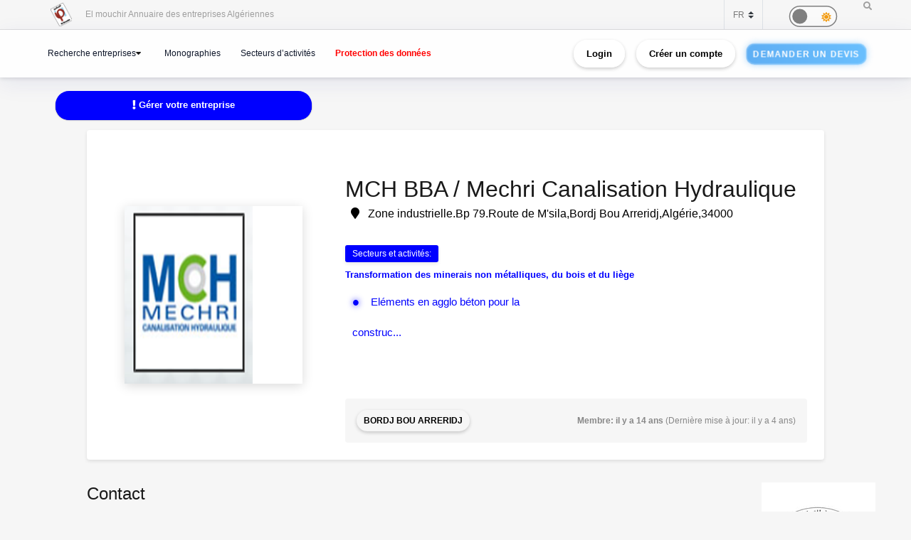

--- FILE ---
content_type: text/html; charset=UTF-8
request_url: https://elmouchir.caci.dz/entreprise/4154/mch-bba-mechri-canalisation-hydraulique
body_size: 20269
content:
<!DOCTYPE html> <html lang="entreprise"> <head>
<link rel="dns-prefetch" href="//elmouchir.caci.dz">
<link rel="dns-prefetch" href="//www.googletagmanager.com">
<link rel="dns-prefetch" href="//www.mch-dz.com">
<link rel="dns-prefetch" href="//{s}.tile.osm.org">
<link rel="dns-prefetch" href="//www.google.com">
<link rel="dns-prefetch" href="//twitter.com">
<link rel="dns-prefetch" href="//www.facebook.com">
<link rel="dns-prefetch" href="//www.reddit.com">
<link rel="dns-prefetch" href="//www.linkedin.com">
<link rel="dns-prefetch" href="//wa.me">
<link rel="dns-prefetch" href="//telegram.me">
<link rel="dns-prefetch" href="//www.w3.org">
<link rel="dns-prefetch" href="//eu.ui-avatars.com"> <meta charset="UTF-8"> <meta name="viewport" content="width=device-width, initial-scale=1, shrink-to-fit=no"> <div id="myOverlay" class="overlay" style=" display: none;"> <span class="closebtn" onclick="closeSearch()" title="Close Overlay">×</span> <div class="overlay-content"> <form action="https://elmouchir.caci.dz/toutesentreprises" method="GET"> <input type="text" placeholder="Chercher ..."  id="entreprise_search" name="entreprise_search"> <button type="submit"><i class="fa fa-search"></i></button> </form> </div> </div> <meta name="author" content="Annuaire des Entreprises Algériennes El Mouchir Chambre Algérienne de Commerce et d'Industrie"> <meta name="csrf-token" content="uhvMf9NROSqaWmkBSCdTpf0sYS3opJlytysCVztE"> <title>MCH BBA / Mechri Canalisation Hydraulique Zone industrielle.Bp 79.Route de M'sila,Bordj Bou Arreridj,Algérie,34000 - Annuaire des Entreprises Algériennes El Mouchir</title> <meta name="description" content="MCH BBA / Mechri Canalisation Hydraulique"> <meta name="keywords" content="Eléments en agglo béton pour la construction"> <meta entreprise="article:published_time" content="2023-11-26T09:52:20+01:00"> <meta entreprise="article:section" content="Bordj Bou Arreridj"> <meta name="description" content="Elmouchir : trouvez plus que des coordonnées avec l&#39;annuaire des professionnels"> <link href="https://elmouchir.caci.dz/css/all2.css" rel="stylesheet"> <link rel="shortcut icon" href="https://elmouchir.caci.dz/assets/media/logos/favicon.ico" /> <style> .loader{background:rgba(0,0,0,.8);width:100%;height:100%;top:0;left:0;position:fixed;display:block;z-index:99}.loader img{position:absolute;top:40%;left:45%;z-index:100}.hide{display:none}.select2-container--default .select2-selection--single .select2-selection__rendered{position:relative;line-height:1.5}.select2-container .select2-selection--single{padding:.3625rem 1.5rem .3625rem .75rem}.select2-container--default .select2-selection--single .select2-selection__arrow b{top:90%!important}.select2-container--default .select2-selection--multiple .select2-selection__rendered{padding:.37rem 1rem;line-height:1.5;box-sizing:border-box;list-style:none;margin:0;padding:0 5px;width:100%}.select2-container .select2-selection--multiple,.select2-container .select2-selection--single{height:auto!important;cursor:pointer;margin-top:.5rem!important}#myBtn{background-color:#000;border:0;border-radius:50%;color:#fff;cursor:pointer;font-size:16px;line-height:48px;width:48px;float:right;margin-right:20px}.star{font-size:25px;color:gold}
   body,body *{--main-color:#0194fe;--second-color:#0194fe;--third-color:#0194fe;--main-background:#f7f7f7;--second-background:#fff;--main-font-color:#232323;--second-font-color:#555;--third-font-color:#888;--another-color-1:#0194fe;--another-color-2:#0194fe;--border-color:#f1f1f1;--scrollbar-color:#ddd}
   .scrollbar2::-webkit-scrollbar{background-color:#fff;width:16px}.scrollbar2::-webkit-scrollbar-track{background-color:#fff}.scrollbar2::-webkit-scrollbar-track:hover{background-color:#f4f4f4}.scrollbar2::-webkit-scrollbar-thumb{background-color:#babac0;border-radius:16px;border:5px solid #fff}.scrollbar2::-webkit-scrollbar-thumb:hover{background-color:#a0a0a5;border:4px solid #f4f4f4}.scrollbar2::-webkit-scrollbar-button{display:none}.scrollbar2{min-width:150px;overflow-y:scroll}.scrollba3{overflow:hidden}.scrollbar3{overflow-y:scroll}.scrollbar3::-webkit-scrollbar{width:7.5px}.scrollbar3::-webkit-scrollbar-track{background:#fff}.scrollbar3::-webkit-scrollbar-thumb{background:#7f7f7f;border-right:1px solid #fff}.back-to-top{position:fixed;bottom:25px;right:25px;display:none}
   
   dd,dd p,dd p span{-webkit-user-select:text;-khtml-user-select:text;-moz-user-select:text;-o-user-select:text;user-select:text}
   input{-webkit-user-select:text;-khtml-user-select:text;-moz-user-select:text;-o-user-select:text;user-select:text}
   textarea{-webkit-user-select:text;-khtml-user-select:text;-moz-user-select:text;-o-user-select:text;user-select:text}
   .navbar-login{min-width:305px;padding:10px 10px 0}.navbar-login-session{padding:0 10px}.icon-size{font-size:77px}.select2-disabled .select2-result-label{cursor:default!important}.dark .jsFind{color:#fff!important}.dark .checkbox{opacity:0}.dark .fa-moon{color:#f1c40f}.dark .fa-sun{color:#f39c12}.dark .label{background-color:#fafafa;border-radius:50px;border:1px solid gray;cursor:pointer;display:flex;align-items:center;justify-content:space-between;padding:5px;position:relative;height:20px;width:45px;transform:scale(1.5)}.dark .label .round{background-color:gray;border-radius:50%;position:absolute;top:2px;left:2px;height:14px;width:14px;transform:translatex(0);transition:transform .2s linear}.dark .checkbox:checked+.label .round{transform:translateX(24px)}.dark .mode-headline{margin-top:1rem;padding:.5rem;font-size:2rem}.dark .mode-text{font-family:"Lateef",cursive;font-size:1.6rem}.dark label:not(.custom-control-label){font-size:.575rem;font-weight:600}.navbar-dark:not(.kt-wizard-v1__form){color:#fff!important}.navbar-dark .ts-hero-slider-control .owl-prev,.ts-hero-slider-control .owl-next{color:#000}.navbar-dark,.navbar-dark .list-group-item{background-color:#000}.navbar-dark #ts-footer{background-color:#000;color:#fff!important}.navbar-dark .card-header,.navbar-dark .ts-box{background-color:#000!important}.navbar-dark #ts-footer a,.navbar-dark #ts-footer address,.navbar-dark #ts-footer p,.navbar-dark .nav-tabs .nav-link.active,.navbar-dark a,.navbar-dark dd{color:#fff}.navbar-dark .btn-light,.navbar-dark .ts-description-lists,.navbar-dark .ts-description-lists dd{color:#000!important}.navbar-dark .ts-text-color-light{color:#fff!important}.navbar-dark .owl-carousel .owl-dots .owl-dot span{background-color:#fff}.navbar-dark .kt-wizard-v1__form label,.navbar-dark .kt-wizard-v2__content label,.navbar-dark .ts-feature,.navbar-dark .ts-feature h4{color:#000!important}.navbar-dark .btn-outline-primary{color:#fff!important;background-color:#000!important}.navbar-dark .leaflet-bar a{background-color:#343a40;color:#fff}.navbar-dark .navigation .custom-select{color:rgba(14,12,12,.5)}.navbar-dark .custom-checkbox .custom-control-label{color:#fff}.navbar-dark #agencies-list p,.navbar-dark .ts-feature p,.navbar-dark .ts-text-color-light{color:rgba(0,0,0,.5)!important}
   .navbar-dark #agencies-list .btn-link{font-weight:400;color:#5867dd;text-decoration:none}.navbar-dark .kt-wizard-v1__form a,.navbar-dark .kt-wizard-v1__form h4{color:#191919}.navbar-dark .select2-container{color:#000!important}.navbar-dark #activite_selectionne,.navbar-dark .custom-control-label,.navbar-dark .kt-wizard-v1__form .select2-results__option,.navbar-dark .kt-wizard-v1__review,.navbar-dark .kt-wizard-v1__review p{color:#212529!important}.navbar-dark .sac-popup.sac-popup-visible{background-color:#000!important}.navbar-dark .custom-control-label a{color:#5867dd!important}.navbar-dark [class*=border-]{border-color:#ebedf2!important}.navbar-dark .alert h5,.navbar-dark .alert i,.navbar-dark .alert-danger h5,.navbar-dark .alert-danger i{color:#fafafa}.navbar-dark #agencies .btn,.navbar-dark .kt-wizard-v1__review .kt-wizard-v1__review-title,.navbar-dark .margB20,.navbar-dark .ts-bg-light a{color:#212529!important}.navbar-dark p{color:#fafafa!important}.navbar-dark #name_profil,.navbar-dark #name_profil h6{color:#fff!important}
   .navbar-dark .div_black{background-color:#000;color:#fff!important}.navbar-dark img{filter:brightness(.8) contrast(1.2)!important}.navbar-dark svg.icon path{fill:#efefef!important}.navbar-dark #language option,.navbar-dark .card,.navbar-dark .custom-select option{background-color:#212529!important;color:#efefef!important}.navbar-dark .ts-bg-light{background-color:#f6f6f6!important;color:#212529!important}.navbar-dark .ts-company-contact,.navbar-dark .ts-person{color:#212529!important}
   .navbar-dark .ts-person dd,.navbar-dark .ts-person dd a,.navbar-dark .ts-person dl{color:#f6f6f6!important}.navbar-dark #description,.navbar-dark .ts-item__info{color:#efefef!important}.navbar-dark .modal-body p,.navbar-dark .ts-item__info2{color:#212529!important}.navbar-dark .img-fluid{background-color:#dbdbdb!important}.navbar-dark .ts-description-lists a{color:#000!important}.navbar-dark .ts-description-lists a:hover{color:#0056b3!important;text-decoration:underline!important}.navbar-dark .kt-sc__bottom .nav-item a,.navbar-dark .ts-quick-info h6{color:#6c757d!important}.navbar-dark .modal-header{background-color:#efefef!important;color:#212529!important}.navbar-dark .modal-footer,.navbar-dark a.ts-zoom.popup-image{color:#212529!important}.navbar-dark .kt-widget24__change,.navbar-dark .kt-widget24__number,.navbar-dark .kt-widget24__title,.navbar-dark .kt-widget__subhead a,.navbar-dark .kt-widget__title,.navbar-dark .kt-widget__username,.navbar-dark .kt-widget__value{color:#efefef!important}.navbar-dark .kt-container{background-color:#212529!important;color:#efefef!important}.kt-wizard-v1 .kt-wizard-v1__nav .kt-wizard-v1__nav-items .kt-wizard-v1__nav-item[data-ktwizard-state=current] .kt-wizard-v1__nav-body .kt-wizard-v1__nav-icon,.kt-wizard-v1 .kt-wizard-v1__nav .kt-wizard-v1__nav-items .kt-wizard-v1__nav-item[data-ktwizard-state=current] .kt-wizard-v1__nav-body .kt-wizard-v1__nav-label,.navbar-dark .kt-subheader__title,.navbar-dark .kt-wizard-v1 .kt-wizard-v1__nav .kt-wizard-v1__nav-items .kt-wizard-v1__nav-item[data-ktwizard-state=done] .kt-wizard-v1__nav-body .kt-wizard-v1__nav-icon,.navbar-dark .kt-wizard-v1 .kt-wizard-v1__nav .kt-wizard-v1__nav-items .kt-wizard-v1__nav-item[data-ktwizard-state=done] .kt-wizard-v1__nav-body .kt-wizard-v1__nav-label{color:#efefef!important}.navbar-dark .alert-danger{color:#fafafa;background-color:#212529;border-color:#f8f9fa}.navbar-dark .kt-portlet__head-title,.navbar-dark .kt-section__title{color:#fafafa!important}.navbar-dark .kt-widget19__labels{color:#212529!important}.navbar-dark .kt-widget__label,.navbar-dark .kt-widget__section,.navbar-dark td,.navbar-dark th{color:#fafafa!important}.navbar-dark .kt-portlet{background-color:#343a40!important;color:#efefef!important}.unite_filiale span{background-color:#28a745!important}.filiale span{background-color:#dc3545!important}.unite span{background-color:#ffc107!important}.groupe_dG span{background-color:#17a2b8!important}.groupe span{background-color:#007bff!important}.dG span{background-color:#6610f2!important}.navbar-dark #faqHeading1 .card-title,.navbar-dark #faqHeading2 .card-title{background-color:#000!important;color:#fff!important}@media (max-width:768px){.kt-wizard-v1 .kt-wizard-v1__wrapper{padding:0!important}}.hover_drop_down.input-group-btn ul.dropdown-menu{margin-top:0}.hover_drop_down.btn-group ul.dropdown-menu{margin-top:2px}.hover_drop_down:hover ul.dropdown-menu{display:block}@media (max-width:600px){.ts-hero-slider .ts-slide-description,.ts-hero-slider .ts-slide-description h2,.ts-hero-slider .ts-slide-description h3,.ts-hero-slider .ts-slide-description h4{font-weight:200!important;font-size:1rem!important}}
   #ts-footer {
    margin-top: 0rem;
}
.shepherd-text p{
  color: white !important;
}
@media (max-width: 900px){
  #ts-primary-navigation {
        font-size: .760rem !important;
        font-weight: 200 !important;
  }

  .display-1, .lead, .ts-item.ts-item__lg .card-img2 h4 {
    font-size: 0.8rem !important;
    color: white;
    font-weight: 1000 !important;
}
}
.ts-item.ts-item__lg .card-img2 {
    height: 10rem;
}
[data-bg-image] {
    background-position: 100%;
}



.display-1, .lead, .ts-item.ts-item__lg .card-img h4 {
    font-size:1rem;
}
.display-1, .lead, .ts-item.ts-item__lg .card-img2 h4 {
    font-size: 1.2rem;
}
#ts-main section:not(.ts-block) {
    margin-bottom: 1rem;
}

    

 
  </style> <style>  </style> <style>  </style> <style> 
#ts-primary-navigation {
    background: rgba(255, 255, 255, 0.85);
    backdrop-filter: blur(12px) saturate(180%);
    -webkit-backdrop-filter: blur(12px) saturate(180%);
    box-shadow: 0 8px 32px rgba(31, 38, 135, 0.08);
    border-bottom: 1px solid rgba(255, 255, 255, 0.4);
    padding: 12px 0;
    transition: all 0.4s cubic-bezier(0.16, 1, 0.3, 1);
}


.navbar-floating {
    transform: translateY(-100%);
    animation: floatDown 0.6s cubic-bezier(0.16, 1, 0.3, 1) forwards;
}


.navbar-toggler img {
    transition: all 0.4s cubic-bezier(0.16, 1, 0.3, 1);
    filter: drop-shadow(0 4px 6px rgba(0, 0, 0, 0.08));
}

.navbar-toggler:hover img {
    transform: scale(1.02) translateY(-2px);
    filter: drop-shadow(0 8px 12px rgba(0, 0, 0, 0.12));
}


.navbar-nav .nav-link {
    color: #0f172a !important;
    font-weight: 500;
    padding: 8px 16px;
    margin: 0 4px;
    border-radius: 12px;
    transition: all 0.3s cubic-bezier(0.16, 1, 0.3, 1);
    position: relative;
    z-index: 1;
}

.navbar-nav .nav-link::before {
    content: '';
    position: absolute;
    inset: 0;
    border-radius: 12px;
    padding: 2px;
    background: linear-gradient(135deg, #6366f1, #8b5cf6, #d946ef);
    -webkit-mask: linear-gradient(#fff 0 0) content-box, linear-gradient(#fff 0 0);
    mask: linear-gradient(#fff 0 0) content-box, linear-gradient(#fff 0 0);
    -webkit-mask-composite: xor;
    mask-composite: exclude;
    opacity: 0;
    transition: opacity 0.4s ease;
}

.navbar-nav .nav-link:hover::before {
    opacity: 1;
}

.navbar-nav .nav-link:hover {
    color: #000 !important;
    background: rgba(255, 255, 255, 0.9);
    transform: translateY(-1px);
}


.dropdown-menu {
    background: rgba(255, 255, 255, 0.95);
    backdrop-filter: blur(12px) saturate(180%);
    -webkit-backdrop-filter: blur(12px) saturate(180%);
    border: 1px solid rgba(255, 255, 255, 0.4);
    border-radius: 16px;
    box-shadow: 
        0 4px 6px -1px rgba(0, 0, 0, 0.1),
        0 2px 4px -1px rgba(0, 0, 0, 0.06),
        inset 0 0 20px rgba(255, 255, 255, 0.5);
    animation: dropdownFade 0.4s cubic-bezier(0.16, 1, 0.3, 1);
}

.list-group-item {
    background: transparent;
    transition: all 0.3s cubic-bezier(0.16, 1, 0.3, 1);
    border-radius: 10px;
    margin: 4px;
    border: none;
    position: relative;
}

.list-group-item:hover {
    background: linear-gradient(135deg, rgba(255,255,255,0.8), rgba(255,255,255,0.4));
    transform: translateX(4px);
    box-shadow: 0 2px 8px rgba(0, 0, 0, 0.04);
}


.btn-outline-dark {
    background: linear-gradient(135deg, rgba(255,255,255,0.9), rgba(255,255,255,0.8));
    border: 1px solid rgba(0, 0, 0, 0.08);
    border-radius: 12px;
    padding: 8px 20px;
    transition: all 0.4s cubic-bezier(0.16, 1, 0.3, 1);
    font-weight: 500;
    position: relative;
    overflow: hidden;
    color: black !important;
}

.btn-outline-dark::before {
    content: '';
    position: absolute;
    top: 0;
    left: 0;
    width: 100%;
    height: 100%;
   
    opacity: 0;
    transition: opacity 0.4s ease;
    color: white !important;
}

.btn-outline-dark:hover {
    transform: translateY(-2px);
    box-shadow: 0 8px 16px rgba(0, 0, 0, 0.08);
    border-color: transparent;
    color: white !important;
}

.btn-outline-dark:hover::before {
    opacity: 1;
}


.ts-circle {
    border-radius: 50%;
    box-shadow: 0 4px 12px rgba(0, 0, 0, 0.08);
    border: 2px solid rgba(255, 255, 255, 0.9);
    transition: all 0.4s cubic-bezier(0.16, 1, 0.3, 1);
}

.ts-description-lists {
    background: linear-gradient(135deg, rgba(255,255,255,0.9), rgba(255,255,255,0.8));
    border-radius: 14px;
    padding: 6px 12px;
    transition: all 0.3s cubic-bezier(0.16, 1, 0.3, 1);
}

.ts-description-lists:hover {
    transform: translateY(-2px);
    box-shadow: 0 8px 16px rgba(0, 0, 0, 0.08);
    background: linear-gradient(135deg, rgba(255,255,255,0.95), rgba(255,255,255,0.85));
}


@keyframes  dropdownFade {
    from {
        opacity: 0;
        transform: translateY(-8px) scale(0.98);
    }
    to {
        opacity: 1;
        transform: translateY(0) scale(1);
    }
}

@keyframes  floatDown {
    to {
        transform: translateY(0);
    }
}


@media (max-width: 768px) {
    #ts-primary-navigation {
        background: rgba(255, 255, 255, 0.95);
    }
    
    .navbar-collapse {
        background: rgba(255, 255, 255, 0.95);
        backdrop-filter: blur(12px) saturate(180%);
        -webkit-backdrop-filter: blur(12px) saturate(180%);
        border-radius: 16px;
        padding: 16px;
        margin-top: 12px;
        box-shadow: 0 8px 32px rgba(31, 38, 135, 0.08);
    }
}


.dropdown-menu::-webkit-scrollbar {
    width: 6px;
}

.dropdown-menu::-webkit-scrollbar-track {
    background: rgba(255, 255, 255, 0.4);
    border-radius: 8px;
}

.dropdown-menu::-webkit-scrollbar-thumb {
    background: linear-gradient(135deg, #6366f1, #8b5cf6, #d946ef);
    border-radius: 8px;
}

.navbar-dark .navbar-nav .nav-link.active {
    color: #fff !important;
}
.navbar-dark .navbar-nav .nav-link {
    color: #fff !important;
    background: #171717 !important;;
}
.btn-outline-dark {
    color: black !important;
}
.btn-outline-dark:hover {
    color: white !important;

}
.btn-outline-dark::before { 
    color: white !important;
}


.btn {
    display: inline-block;
    padding: 0.5rem 1rem;
    font-size: 0.8rem;
    font-weight: bold;
    text-align: center;
    text-decoration: none;
    border: 2px solid transparent;
    border-radius: 50px; 
    transition: all 0.3s ease-in-out;
    position: relative;
    overflow: hidden;
    cursor: pointer;
    background-color: transparent;
    color: black;
    box-shadow: 0 2px 5px rgba(0, 0, 0, 0.2);
}



.btn:hover {
    color: #28a745 !important;
    background-color: #000 ;
    transform: scale(1.05);
    box-shadow: 0 4px 15px rgba(0, 0, 0, 0.3);

}
.animated-button {
    font-size: 0.8rem;
    padding: 0.5rem 1rem;
    color: #fff !important;
    background: linear-gradient(90deg, #4a90e2, #6bc1ff); 
    background-size: 300% 300%;
    border: 2px solid rgba(255, 255, 255, 0.2);
    border-radius: 12px;
    text-transform: uppercase;
    letter-spacing: 1px;
    position: relative;
    cursor: pointer;
    overflow: hidden;
    transition: all 0.3s ease-in-out;
    animation: glow 2s infinite alternate, pulse 3s infinite ease-in-out, shimmer 4s infinite;
}


@keyframes  glow {
    0% {
        box-shadow: 0 0 5px rgba(74, 144, 226, 0.3); 
    }
    100% {
        box-shadow: 0 0 15px rgba(107, 193, 255, 0.7); 
    }
}

@keyframes  pulse {
    0% {
        transform: scale(1);
    }
    100% {
        transform: scale(1.02);
    }
}

@keyframes  shimmer {
    0% {
        background-position: -100%;
    }
    100% {
        background-position: 200%;
    }
}

.animated-button:hover {
    color: #fff !important;
    transform: scale(1.05) translateY(-2px);
    border-color: rgba(255, 255, 255, 0.8);
    background: linear-gradient(90deg, #4a90e2, #6bc1ff, #4a90e2); 
    background-size: 400% 400%;
    transition: 0.2s ease-out;
    animation: neon-border 1s infinite alternate, hover-glow 0.5s ease-in-out;
}

@keyframes  neon-border {
    0% {
        border-color: rgba(255, 255, 255, 0.4);
    }
    100% {
        border-color: rgba(255, 255, 255, 0.8); 
    }
}

@keyframes  hover-glow {
    0% {
        box-shadow: 0 0 10px rgba(74, 144, 226, 0.5); 
    }
    100% {
        box-shadow: 0 0 15px rgba(107, 193, 255, 0.8); 
    }
}


.animated-button::before {
    content: "";
    position: absolute;
    top: -100%;
    left: -100%;
    width: 200%;
    height: 200%;
    background: radial-gradient(circle, rgba(255, 255, 255, 0.2) 10%, transparent 50%);
    transition: 0.3s;
    opacity: 0;
}

.animated-button:hover::before {
    opacity: 0.8; 
    transform: scale(1.3); 
}

.btn-xs {
    padding: 0.25rem 0.5rem;
    font-size: 0.75rem;
} </style> <style> @media (min-width: 1200px) {
                .container {
                    max-width: 1200px;
                }
            }
 
 #ts-primary-navigation {
  font-size: .775rem;
  font-weight: 400;
} </style> <style> dd{
                    font-size: 13px;
                }

                .modal-title {
                    font-weight: 900
                }

                .modal-content {
                    border-radius: 13px
                }

                .modal-body {
                    color: #3b3b3b
                }

                .img-thumbnail {
                    border-radius: 33px;
                    width: 61px;
                    height: 61px
                }

                .fab2:before {
                    position: relative;
                    top: 13px
                }

                .smd {
                    width: 200px;
                    font-size: small;
                    text-align: center
                }

                .modal-footer {
                    display: block
                }

                .ur {
                    border: none;
                    background-color: #e6e2e2;
                    border-bottom-left-radius: 4px;
                    border-top-left-radius: 4px
                }

                .cpy {
                    border: none;
                    background-color: #e6e2e2;
                    border-bottom-right-radius: 4px;
                    border-top-right-radius: 4px;
                    cursor: pointer
                }

                button.focus,
                button:focus {
                    outline: 0;
                    box-shadow: none !important
                }

                .ur.focus,
                .ur:focus {
                    outline: 0;
                    box-shadow: none !important
                }

                .message {
                    font-size: 11px;
                    color: #ee5535
                }
                .ts-items-carousel .ts-item {
                    margin-left: 4rem;
                    margin-right: 2rem;
                }
                @media (min-width: 760px) {
                .ads .ts-item.ts-item__lg .card-img {
                        height: 600px !important ;
                        width: 160px !important;
                    }

                    .ads .owl-item{
                        height: 600px !important ;
                        width: 160px !important;
                    }
                    .ads .owl-stage-outer .owl-height{
                        height: 600px !important ;
                        width: 160px !important;
                    }
                    .ads .owl-carousel{
                    
                        width: 160px !important;
                    }
                    .ads .ts-item .card-img:before {
                        background: none;
                    }
                }


                    @media (max-width: 760px) {
                    .ads .ts-item.ts-item__lg .card-img {
                            height: 50px !important ;
                        }

                        .ads .owl-item{
                            height: 50x !important ;
                        }
                        .ads .owl-stage-outer .owl-height{
                            height: 50px !important ;
                        }
                        .ads .owl-carousel{
                            height: 60px !important ;
                        
                        }

                        .ads .ts-item .card-img:before {
                            background: none;
                        }

                        .ads  .ts-item .card-img:after {
                            border-style: solid;
                            border-width: 0;
                            border-color: #191919 transparent transparent transparent;
                            bottom: 0;
                            content: "";
                            height: 0;
                            left: 0;
                            position: absolute;
                            width: 0;
                        }
                    }

                    .no-cpy{
                        
                    -webkit-user-select:none !important;
                    -khtml-user-select:none !important;
                    -moz-user-select:-moz-none !important;
                    -o-user-select:none !important;
                    user-select:none !important;
                    }
                    .nonSelectionnable
                    {
                    -moz-user-select: none !important; 
                    -webkit-user-select: none !important; 
                    -ms-user-select: none !important; 
                    user-select: none !important; 
                    }

                    .disabledbutton {
                    
                    } 

                    .disabledbutton{
                position:relative;
            }
            .disabledbutton::before{ 
                content:"";
                width: 100%; height: 100%; position: absolute;
            
                opacity: 0.3; 
                z-index: 1;  top: 0; 
                left: 0;
                background: black
            }
            .disabledbutton::after{ 
                content: "Pour consulter les contacts , vous devez souscrire à un abonnement payant!";
                position: absolute;
                top: 0;
                left: 0; 
                bottom: 0; 
                right: 0;
                z-index: 3; 
                overflow: hidden;
                font-size: 1.9em; 
            
                color: white;  
                text-align: center;
            
                text-shadow: 0px 0px 5px black;
            background: #0a0a0a8c;
                padding: 5px;
                animation-name: blinking;
                animation-duration: 7s;
                animation-iteration-count: infinite;
                animation-direction: alternate;
            }
            @keyframes  blinking {
                0% {opacity: 0;}
                100% {opacity: 1;}
            } 

                    

                    .modal-content {
            position: relative;
            background-color: #fff;
            -webkit-background-clip: padding-box;
            background-clip: padding-box;
            border: 1px solid #999;
            border: 1px solid rgba(0, 0, 0, .2);
            border-radius: 0;
            outline: 0;
            -webkit-box-shadow: 0 3px 9px rgba(0, 0, 0, .5);
            box-shadow: 0 3px 9px rgba(0, 0, 0, .5);
            }







            #myModal--slideLeft.modal.fade.in .modal-dialog {
            transform: scale3d(1, 1, 1) translate3d(0, 0px, 0);
            opacity: 1;
            }





















            #myModal--effect-fullwidth.modal.fade .modal-dialog {
            
                -moz-transform: scale(0.3) ;
            -webkit-transform: scale(0.3) ;
            -o-transform: scale(0.3) ;
            -ms-transform: scale(0.3) ;
            transform: scale(0.3) ;
            opacity: 1;
            
            }
            .modal-dialog.fullwidth--box {
                width: 90%;
                margin: 0 auto;
                left: 5px;
            }

            .modal-content.no--shadow {
                border: 0;
                box-shadow: none !important;
                
            }

            #myModal--effect-fullwidth.modal.fade.in .modal-dialog {
                -moz-transform: scale(1) ;
            -webkit-transform: scale(1) ;
            -o-transform: scale(1) ;
            -ms-transform: scale(1) ;
            transform: scale(1) ;
            opacity: 1;
            
            }

            .ts-description-list__line dd {
                color: black;
            }
            p {
                color: black;
            }
            .ts-title h5 {
                opacity: 1; 
                color: black;
            }

            a {
                color: #0000ff;
            }
            .ts-quick-info .ts-quick-info__item h6 {
                color: black;
            }
            dd, dd p, dd p span {
                color: black;
            }
          


            .navbar-dark > .ts-description-list__line dd {
                color: #fafafa;
            }
            .navbar-dark > p {
                color: #fafafa;
            }
            .navbar-dark > .ts-title h5 {
                color: #fafafa;
            }
            .navbar-dark  > a {
                color: #fafafa;
            }
            .navbar-dark  .ts-quick-info .ts-quick-info__item h6 {
                color: #fafafa;
            }
            .navbar-dark  p{
                color: #fafafa;
            }
            .navbar-dark   dd {
                color: #fafafa;
            }
          
            .navbar-dark  dd p span {
                color: #fafafa;
            }
          
            .navbar-dark    dd p {
                color: #fafafa;
            }
           
          
          
          







.btn3d {
    transition:all .08s linear;
    position:relative;
    outline:medium none;
    -moz-outline-style:none;
    border:0px;
    margin-right:10px;
    margin-top:15px;
}
.btn3d:focus {
    outline:medium none;
    -moz-outline-style:none;
}
.btn3d:active {
    top:9px;
}
.btn-default {
    box-shadow:0 0 0 1px #ebebeb inset, 0 0 0 2px rgba(255,255,255,0.15) inset, 0 8px 0 0 #adadad, 0 8px 0 1px #adadad, 0 8px 8px 1px rgba(0,0,0,0.5);
    background-color:#fff;
}
.btn-primary {
    box-shadow:0 0 0 1px #00f inset, 0 0 0 2px rgba(255,255,255,0.15) inset, 0 8px 0 0 #00f, 0 8px 0 1px #1a1ad5, 0 8px 8px 1px rgba(0,0,0,0.5);
    background-color:#00f;
}
 .btn-success {
    box-shadow:0 0 0 1px #5cb85c inset, 0 0 0 2px rgba(255,255,255,0.15) inset, 0 8px 0 0 #4cae4c, 0 8px 0 1px rgba(0,0,0,0.4), 0 8px 8px 1px rgba(0,0,0,0.5);
    background-color:#5cb85c;
}
 .btn-info {
    box-shadow:0 0 0 1px #5bc0de inset, 0 0 0 2px rgba(255,255,255,0.15) inset, 0 8px 0 0 #46b8da, 0 8px 0 1px #46b8da, 0 8px 8px 1px rgba(0,0,0,0.5);
    background-color:#5bc0de;
}
.btn-warning {
    box-shadow:0 0 0 1px #f0ad4e inset, 0 0 0 2px rgba(255,255,255,0.15) inset, 0 8px 0 0 #eea236, 0 8px 0 1px rgba(0,0,0,0.4), 0 8px 8px 1px rgba(0,0,0,0.5);
    background-color:#f0ad4e;
}
.btn-danger {
    box-shadow:0 0 0 1px #c63702 inset, 0 0 0 2px rgba(255,255,255,0.15) inset, 0 8px 0 0 #C24032, 0 8px 0 1px #C24032, 0 8px 8px 1px rgba(0,0,0,0.5);
    background-color:#c63702;
}


.ts-circle__xxl {

    display: flex;
 
}     

.ts-circle__xxl {
    border-radius: 0%;
}
.btn-primary {
    box-shadow: 0 0 0 1px #00f inset, 0 0 0 0px rgba(255, 255, 255, 0.15) inset, 0 2px 0 0 #00f, 0 2px 0 0px #1a1ad5, 0 2px 2px 0px rgba(0, 0, 0, 0.5);
    background-color: #00f;
    color: white;
}
.navbar-dark  .btn3d {
    color: black !important;  
} </style> <style> .contact-item {
            display: flex;
            align-items: center;
            margin-bottom: 5px;
        }

        .contact-image {
            max-height: 25px;
            border: 1px solid #ddd;
            border-radius: 3px;
            padding: 2px;
        }

        .copy-btn {
            font-size: 10px;
            padding: 2px 6px;
        }

        .contact-item-wrapper {
            position: relative;
            display: inline-block;
            margin-bottom: 5px;
        }

        .contact-image {
            display: inline-block;
            height: 20px;
            vertical-align: middle;
            margin-right: 8px;
            border: none;
            background: transparent;
            max-width: none;
        }

        .btn-copy-slide {
            transition: all 0.3s ease;
            font-size: 12px;
            padding: 4px 8px;
        }

        .btn-copy-slide:hover {
            transform: scale(1.05);
        }

        .btn-copy-slide.copied {
            background-color: #28a745 !important;
            border-color: #28a745 !important;
            color: white !important;
        }

        .btn-copy-slide:disabled {
            opacity: 0.6;
            cursor: not-allowed;
        } </style>  <script async src="https://www.googletagmanager.com/gtag/js?id=G-5NFLEHW6GD"></script> <script> window.dataLayer = window.dataLayer || [];
  function gtag(){dataLayer.push(arguments);}
  gtag('js', new Date());

  gtag('config', 'G-5NFLEHW6GD'); </script> </head>   <meta name="google-site-verification" content="d98fNnz7H_8GD9v_vwV4AcDIcAwQsOFnINfbPiGY1VU" /> <body>  <div class="ts-page-wrapper ts-homepage  " id="page-top">  <header id="ts-header" class="fixed-top">  <nav id="ts-secondary-navigation" class="navbar p-0"> <div class="container justify-content-end justify-content-sm-between">  <div class="navbar-nav d-none d-sm-block">  <span class="mr-4"> <a 
                   href="https://elmouchir.caci.dz"> <img src="https://elmouchir.caci.dz/assets/front/assets/img/logo.png" class="ml-3 mr-3" style="width: 30px;" alt="El mouchir  Annuaire des entreprises Algériennes"> </a> El mouchir  Annuaire des entreprises Algériennes </span> </div>  <div class="navbar-nav flex-row">    <select class="custom-select bg-transparent ts-text-small border-left border-right" id="language" name="language"> <option value="fr" selected>FR</option> <option value="en" >EN</option> <option value="ar" >AR</option> </select> <div class="dark ml-5 mr-5 mt-1" style="font-size: .3rem;"> <input type="checkbox" class="checkbox " style='height: 1px; width:0px;'    id="mode"> <label for="mode" class="label"> <i class="fas fa-moon" title="moon"></i> <i class="fas fa-sun" title="sun"></i> <div class="round"></div> </label> </div> <span id="openBtnSearch" onclick="openSearch()"> <i class="fa fa-search"></i> </span> </div>  </div>  </nav>    <nav id="ts-primary-navigation" class="navbar navbar-expand-md navbar-light"> <div class="container">  <a class="navbar-toggler" href="https://elmouchir.caci.dz" style="border: none"> <img src="https://elmouchir.caci.dz/assets/front/assets/img/logo.png"  style="width: 30px;"  class="ml-2 mr-2" alt="img"> <small style="font-size: 12px"> Annuaire des entreprises Algériennes</small> </a>  <button class="navbar-toggler" type="button" data-toggle="collapse" data-target="#navbarPrimary" aria-controls="navbarPrimary" aria-expanded="false" aria-label="Toggle navigation"> <span class="navbar-toggler-icon"></span> </button>  <div class="collapse navbar-collapse" id="navbarPrimary">  <ul class="navbar-nav">  <li class="nav-item ">  </li>   <li class="nav-item ts-has-child" >  <a class="nav-link" href="#" id='recherche_link' > Recherche entreprises</a>  <ul class="ts-child">  <li class="nav-item"> <a href="https://elmouchir.caci.dz/toutesentreprises" class="nav-link">Recherche par entreprise</a> </li> <li class="nav-item" style='display:none'> <a href="https://elmouchir.caci.dz/recharechmap" class="nav-link">Recherche par Map</a> </li> <li class="nav-item"> <a href="https://elmouchir.caci.dz/tousproduit" class="nav-link">Recherche par produit</a> </li> <li class="nav-item"> <a href="https://elmouchir.caci.dz/touscontacts" class="nav-link">Recherche par contact</a> </li> </ul>  </li>   <li class="nav-item"> <a class="nav-link" href="https://elmouchir.caci.dz/monographieswilaya" id='monographieswilaya_link' >Monographies</a> </li> <li class="nav-item"> <a class="nav-link" href="https://elmouchir.caci.dz/toussecteurs"    id='toussecteurs_link'>Secteurs d’activités</a> </li> <li class="nav-item"> <a class="nav-link" href="https://elmouchir.caci.dz/privacy-policy" style="color: red !important ; font-weight: bold;"   id='protectiondonnees_link'>Protection des données</a> </li>      </ul>   <ul class="navbar-nav ml-auto" style="padding-right: 0px;"> <li class="nav-item"> <a class=" btn btn-sm btn-outline-dark ml-2 mr-2" href="https://elmouchir.caci.dz/login">Login</a> </li> <li class="nav-item"> <a class="btn btn-sm btn-outline-dark ml-2 mr-2" href="https://elmouchir.caci.dz/login#register">Créer un compte</a> </li> <li class="nav-item"> <a class="btn btn-xs btn-sm btn-outline-dark ml-2 mr-2 animated-button" href="https://elmouchir.caci.dz/demande_devis"> <span class="btn-content">Demander un devis</span> </a> </li> </ul>  </div>  </div>  </nav> <style> @media (min-width: 1200px) {
                .container {
                    max-width: 1200px;
                }
            } </style>   <div id="loader"> <img class="hide" id="img_lod" src="https://elmouchir.caci.dz/assets/front/assets/img/loader-128x/Preloader_3.gif" loading="lazy"> <div> </header> <main id="ts-main" class="pt-5"> <div class="container mb-3"   style="padding-top:5rem;" > <div class="col-md-4 col-lg-4" > <a href="https://elmouchir.caci.dz/login?id_ent=4154&amp;name_ent=MCH BBA / Mechri Canalisation Hydraulique#register" 
                       class="btn btn-primary mr-2 ml-2 w-100 " data-toggle="tooltip" 
                   data-placement="top" title="S&#039;il s&#039;agit de votre entreprise, cliquez ici pour créer un compte"> <i class="fa fa-exclamation" ></i> Gérer votre entreprise </a> </div> </div> <section id="agency-info"   > <div class="offset-lg-1 col-lg-10">  <div class="ts-box"  >   <div class="row">  <div class="col-md-4 ts-center__both"> <div class="ts-circle__xxl ts-shadow__md"> <img draggable="false"
                                                                            src="https://elmouchir.caci.dz/assets/images/entreprise/4154.png" 
                                        
                                    alt=""> </div> </div>  <div class="col-md-8"> <div class="py-4">  <div class="ts-title mb-2"> <h1 class="mb-1" style="font-size: 2rem;"> MCH BBA / Mechri Canalisation Hydraulique </h1> <h5> <i class="fa fa-map-marker mr-2 ml-2 "></i> Zone industrielle.Bp 79.Route de M&#039;sila,Bordj Bou Arreridj,Algérie,34000 </h5> </div> <h5 class="badge badge-primary font-weight-normal ts-shadow__sm"> Secteurs et activités:</h5> <div  class="scrollbar2" style="height:10rem;"> <div class="overflow"> <dd> <b> <a href="https://elmouchir.caci.dz/secteur/5562"  > Transformation des minerais non métalliques, du bois et du liège </a> </b> </dd> <ul class="ts-list-colored-bullets  ts-column-count-2 ts-column-count-md-2" style="margin-bottom: 0px;"> <li  style="margin-left: 10px"> <a   href="https://elmouchir.caci.dz/activite/6042"  
                                                                        title="
                                                                                                                                                                                                                                        Eléments en agglo béton pour la construction
                                                                                                                                                        " > Eléments en agglo béton pour la construc... </a> </li> </ul> </div> </div> </div>  <div class="ts-bg-light p-3 ts-border-radius__md d-block d-sm-flex ts-center__vertical justify-content-between ts-xs-text-center"> <a href="https://elmouchir.caci.dz/wilaya/34"
                                        class="btn btn-light btn-xs mb-2 mb-sm-0"> Bordj Bou Arreridj </a> <small class="ts-opacity__50" title="2011-05-04 13:29:56"><b>Membre: il y a 14 ans </b> (Dernière mise à jour: il y a 4 ans) </small> </div> </div>  </div>  </div>  </div>  </section> <section id="content"   > <div class="offset-lg-1 col-lg-10"> <div class="row ">  <div class="col-md-5 col-lg-4"  > <section id="location"> <h3>Contact</h3> <div class="ts-box"> <dl class="ts-description-list__line mb-0"> <dt><i class="fa fa-map-marker ts-opacity__30 mr-2 ml-2"></i>Adresse:</dt> <dd class="border-bottom pb-2"> Zone industrielle.Bp 79.Route de M&#039;sila,Bordj Bou Arreridj,Algérie,34000 </dd> <dt><i class="fa fa-envelope ts-opacity__30 mr-2 ml-2"></i>Email:</dt> <dd class="border-bottom pb-2"> <div class="contact-item-wrapper" data-encrypted="TAc8PAZUIhc6BiIVIhcaXkAF"> <img src="https://elmouchir.caci.dz/storage/contact_images/email_667a1e6ddb855b1b32b9f57b3932e59b.png" 
                                                                        alt="Email" class="contact-image"> <button class="btn btn-sm btn-outline-primary ml-2 btn-copy-slide" title="Copier l'email"> <i class="fa fa-copy"></i> </button> </div> <br> </dd> <dt><i class="fa fa-mobile ts-opacity__30 mr-2 ml-2"></i>Téléphone portable:</dt> <dd class="border-bottom pb-2"> <div class="contact-item-wrapper" data-encrypted="H1tnaF8AdmRuRXkAZg=="> <img src="https://elmouchir.caci.dz/storage/contact_images/phone_8c48990d8fc2f01fa4a9cfebd7bdbce4.png" 
                                                                        alt="Téléphone" class="contact-image"> <button class="btn btn-sm btn-outline-primary ml-2 btn-copy-slide" title="Copier le téléphone"> <i class="fa fa-copy"></i> </button> </div> <br> <div class="contact-item-wrapper" data-encrypted="D1hheEcCb3dkV2oAcE0="> <img src="https://elmouchir.caci.dz/storage/contact_images/phone_97e748f6bf0d9d405fe0a99b4eb5afa3.png" 
                                                                        alt="Téléphone" class="contact-image"> <button class="btn btn-sm btn-outline-primary ml-2 btn-copy-slide" title="Copier le téléphone"> <i class="fa fa-copy"></i> </button> </div> <br> <div class="contact-item-wrapper" data-encrypted="D1hnfVcXb2F3VXwYc1kU"> <img src="https://elmouchir.caci.dz/storage/contact_images/phone_337ddbc63bad014b50281b55be0138b1.png" 
                                                                        alt="Téléphone" class="contact-image"> <button class="btn btn-sm btn-outline-primary ml-2 btn-copy-slide" title="Copier le téléphone"> <i class="fa fa-copy"></i> </button> </div> <br> <div class="contact-item-wrapper" data-encrypted="D1hnfVcXY2J3VXkYcFUU"> <img src="https://elmouchir.caci.dz/storage/contact_images/phone_b2994060d77719e34faa60679e47e10b.png" 
                                                                        alt="Téléphone" class="contact-image"> <button class="btn btn-sm btn-outline-primary ml-2 btn-copy-slide" title="Copier le téléphone"> <i class="fa fa-copy"></i> </button> </div> <br> <div class="contact-item-wrapper" data-encrypted="D1hnfVcXYmF3XHsYcFsU"> <img src="https://elmouchir.caci.dz/storage/contact_images/phone_7704f41f65d8b274f02a478469a83957.png" 
                                                                        alt="Téléphone" class="contact-image"> <button class="btn btn-sm btn-outline-primary ml-2 btn-copy-slide" title="Copier le téléphone"> <i class="fa fa-copy"></i> </button> </div> <br> <div class="contact-item-wrapper" data-encrypted="D1hnfVcXY293VnoYc1Q="> <img src="https://elmouchir.caci.dz/storage/contact_images/phone_ce538f3046414b3fb7266343a3f72f27.png" 
                                                                        alt="Téléphone" class="contact-image"> <button class="btn btn-sm btn-outline-primary ml-2 btn-copy-slide" title="Copier le téléphone"> <i class="fa fa-copy"></i> </button> </div> <br> </dd> <dt><i class="fa fa-phone-square ts-opacity__30 mr-2 ml-2"></i>Téléphone fixe:</dt> <dd class="border-bottom pb-2"> Il n&#039;y a pas de numéro de téléphone fixe </dd> <dt><i class="fa fa-fax ts-opacity__30 mr-2 ml-2"></i>Fax:</dt> <dd class="border-bottom pb-2"> <div class="contact-item-wrapper" data-encrypted="H1tiaFIOdmNlRXMNZg=="> <span dir='ltr' style="display: inline-block;"> <img src="https://elmouchir.caci.dz/storage/contact_images/phone_83c0cadeb7f4f633d06b37182ed3f2fb.png" 
                                                                            alt="Télécopie" class="contact-image"> </span> <button class="btn btn-sm btn-outline-primary ml-2 btn-copy-slide" title="Copier le fax"> <i class="fa fa-copy"></i> </button> </div> <br> <div class="contact-item-wrapper" data-encrypted="D1hhfUcPYXdkXWoAfg=="> <span dir='ltr' style="display: inline-block;"> <img src="https://elmouchir.caci.dz/storage/contact_images/phone_0d3e5b015a58cb2752841ab1343b5be6.png" 
                                                                            alt="Télécopie" class="contact-image"> </span> <button class="btn btn-sm btn-outline-primary ml-2 btn-copy-slide" title="Copier le fax"> <i class="fa fa-copy"></i> </button> </div> <br> </dd> <dt><i class="fab fa-viber ts-opacity__30 mr-2 ml-2"></i>Viber:</dt> <dd class="border-bottom pb-2"> Pas de Viber </dd> <dt><i class="fa fa-calendar ts-opacity__30 mr-2 ml-2"></i>Horaires de travail</dt> <dd class="border-bottom pb-2"> Nous n’avons pas cette information. </dd> <dt><i class="fa fa-globe ts-opacity__30 mr-2 ml-2"></i>Site Web:</dt> <dd> <a href="http://www.mch-dz.com" target="_blank">http://www.mch-dz.com</a></dd> </dl> </div> <section id="actions"> <div class="d-flex justify-content-between"> </div> </section> </section> <section id="location" > <h3>Location</h3> <section id="map-results"> <div class="position-relative ts-border-radius__sm ts-shadow__sm"> <div id="collapse-map" class="collapse show"> <div id="ts-map-simple" class="ts-map ts-min-h__30vh"
                                                        data-ts-map-leaflet-provider="https://{s}.tile.osm.org/{z}/{x}/{y}.png"
                                                            data-ts-map-zoom="10"
                                                            data-ts-map-center-latitude="36.0712478268"
                                                            data-ts-map-center-longitude="4.7535122910"
                                                            data-ts-map-scroll-wheel="1"
                                                            data-ts-map-controls="0"></div> <div class="p-3 "> <i class="fa fa-map-marker mr-2 ml-2 "></i> Zone industrielle.Bp 79.Route de M&#039;sila,Bordj Bou Arreridj,Algérie,34000 </div> </div> <a   target="_blank"   class="d-block bg-white p-2 text-center text-dark" href="https://www.google.com/maps/search/?api=1&amp;query=36.0712478268,4.7535122910"> <i class="fa fa-map-marker ts-opacity__20 mr-2 ml-2 "></i>Itinéraire </a> <a href="#collapse-map" class="d-block bg-white p-2 text-center text-dark" data-toggle="collapse" role="button" aria-expanded="true" aria-controls="collapse-map"> <i class="fa fa-map ts-opacity__20 mr-2 ml-2 "></i> Masquer la carte </a> </div> </section> </section> <section id="actions"> <div class="d-flex justify-content-between"> <a   data-toggle="modal" data-target="#exampleModal2" class="btn3d  btn mr-2 ml-2 w-100 btn-default"  title="Signaler une erreur"
                                            > <i class="fa fa-exclamation" data-toggle="tooltip" data-placement="top" title="Signaler une erreur"></i> </a> <a 
                                                data-toggle="modal" data-target="#exampleModal"
                                                class="btn3d btn btn-default mr-2 ml-2 w-100"  title="Partager"> <i class="fa fa-share-alt" data-toggle="tooltip" data-placement="top" title="Partager"></i> </a> </div> <div class="modal fade" id="exampleModal" tabindex="-1" role="dialog" aria-labelledby="exampleModalLabel" aria-hidden="true"> <div class="modal-dialog" role="document"> <div class="modal-content col-12"> <div class="modal-header"> <h5 class="modal-title">Partager</h5> <button type="button" class="close" data-dismiss="modal" aria-label="Close" dir="ltr"> <span aria-hidden="true">&times;</span> </button> </div> <div class="modal-body"> <div class="icon-container1 d-flex"> <a class="smd" href="https://twitter.com/intent/tweet?text=MCH+BBA+%2F+Mechri+Canalisation+Hydraulique&amp;url=https://elmouchir.caci.dz/entreprise/4154/mch-bba-mechri-canalisation-hydraulique"  target="_blank"> <i class=" img-thumbnail fab fab2 fa-twitter fa-2x" style="color:#4c6ef5;background-color: aliceblue"></i> <p>Twitter</p> </a> <a class="smd" href="https://www.facebook.com/sharer/sharer.php?u=https://elmouchir.caci.dz/entreprise/4154/mch-bba-mechri-canalisation-hydraulique"  target="_blank"> <i class="img-thumbnail fab  fab2 fa-facebook fa-2x" style="color: #3b5998;background-color: #eceff5;"></i> <p>Facebook</p> </a> <a class="smd" href="https://www.reddit.com/submit?title=MCH+BBA+%2F+Mechri+Canalisation+Hydraulique&amp;url=https://elmouchir.caci.dz/entreprise/4154/mch-bba-mechri-canalisation-hydraulique"  target="_blank"> <i class="img-thumbnail fab fab2 fa-reddit-alien fa-2x" style="color: #FF5700;background-color: #fdd9ce;"></i> <p>Reddit</p> </a> <a class="smd" href="https://www.linkedin.com/sharing/share-offsite?mini=true&amp;url=https://elmouchir.caci.dz/entreprise/4154/mch-bba-mechri-canalisation-hydraulique&amp;title=MCH+BBA+%2F+Mechri+Canalisation+Hydraulique&amp;summary="  target="_blank"> <i class="img-thumbnail fab  fab2 fa-linkedin fa-2x " style="color: #738ADB;background-color: #d8d8d8;"></i> <p>LinkedIn</p> </a> </div> <div class="icon-container2 d-flex"> <a class="smd" href="https://wa.me/?text=https://elmouchir.caci.dz/entreprise/4154/mch-bba-mechri-canalisation-hydraulique"  target="_blank" > <i class="img-thumbnail fab fab2 fa-whatsapp fa-2x" style="color: #25D366;background-color: #cef5dc;"></i> <p>Whatsapp</p> </a> <a class="smd" href="https://telegram.me/share/url?url=https://elmouchir.caci.dz/entreprise/4154/mch-bba-mechri-canalisation-hydraulique&amp;text=MCH+BBA+%2F+Mechri+Canalisation+Hydraulique"  target="_blank"> <i class="img-thumbnail fab fab2 fa-telegram fa-2x" style="color: #4c6ef5;background-color: aliceblue"></i> <p>Telegram</p> </a> </div> <div class="row justify-content-md-center"> <div class="col-8  ml-5 mr-5" > <?xml version="1.0" encoding="UTF-8"?> <svg xmlns="http://www.w3.org/2000/svg" version="1.1" width="100" height="100" viewBox="0 0 100 100"><rect x="0" y="0" width="100" height="100" fill="#ffffff"/><g transform="scale(2.703)"><g transform="translate(0,0)"><path fill-rule="evenodd" d="M9 0L9 1L8 1L8 2L9 2L9 3L8 3L8 4L10 4L10 7L11 7L11 4L12 4L12 5L13 5L13 6L12 6L12 9L13 9L13 8L14 8L14 9L15 9L15 10L18 10L18 12L17 12L17 11L16 11L16 13L12 13L12 11L13 11L13 10L10 10L10 9L11 9L11 8L6 8L6 9L7 9L7 10L6 10L6 11L9 11L9 12L5 12L5 10L4 10L4 9L5 9L5 8L0 8L0 10L1 10L1 9L2 9L2 10L4 10L4 11L3 11L3 13L2 13L2 15L1 15L1 13L0 13L0 15L1 15L1 16L0 16L0 17L1 17L1 16L2 16L2 19L1 19L1 20L0 20L0 21L2 21L2 22L1 22L1 23L2 23L2 25L4 25L4 26L3 26L3 28L2 28L2 29L4 29L4 26L5 26L5 29L8 29L8 31L9 31L9 32L8 32L8 37L10 37L10 36L11 36L11 37L12 37L12 35L13 35L13 34L11 34L11 35L10 35L10 32L11 32L11 30L10 30L10 31L9 31L9 29L10 29L10 28L11 28L11 29L12 29L12 30L13 30L13 31L12 31L12 33L13 33L13 32L14 32L14 33L16 33L16 34L15 34L15 35L14 35L14 36L16 36L16 35L17 35L17 34L21 34L21 35L18 35L18 36L17 36L17 37L18 37L18 36L19 36L19 37L20 37L20 36L22 36L22 37L26 37L26 36L24 36L24 35L22 35L22 33L23 33L23 34L24 34L24 33L26 33L26 35L28 35L28 36L30 36L30 37L32 37L32 34L33 34L33 33L34 33L34 35L36 35L36 36L34 36L34 37L37 37L37 30L35 30L35 28L29 28L29 27L30 27L30 26L29 26L29 25L28 25L28 24L30 24L30 25L31 25L31 27L34 27L34 26L35 26L35 27L36 27L36 28L37 28L37 26L36 26L36 25L37 25L37 22L36 22L36 21L37 21L37 18L36 18L36 17L37 17L37 14L36 14L36 13L37 13L37 12L36 12L36 11L37 11L37 10L36 10L36 8L35 8L35 9L34 9L34 8L33 8L33 10L32 10L32 8L31 8L31 10L30 10L30 11L29 11L29 12L27 12L27 11L28 11L28 10L29 10L29 9L30 9L30 8L29 8L29 3L28 3L28 1L29 1L29 0L28 0L28 1L27 1L27 0L26 0L26 1L25 1L25 2L26 2L26 1L27 1L27 3L23 3L23 1L24 1L24 0L23 0L23 1L21 1L21 0L15 0L15 1L17 1L17 2L16 2L16 4L12 4L12 2L13 2L13 1L11 1L11 2L10 2L10 0ZM18 1L18 2L17 2L17 3L18 3L18 2L20 2L20 1ZM14 2L14 3L15 3L15 2ZM10 3L10 4L11 4L11 3ZM20 3L20 4L22 4L22 5L23 5L23 9L22 9L22 8L21 8L21 7L22 7L22 6L21 6L21 7L20 7L20 5L17 5L17 4L16 4L16 5L17 5L17 7L16 7L16 6L15 6L15 7L14 7L14 6L13 6L13 7L14 7L14 8L15 8L15 7L16 7L16 9L17 9L17 8L18 8L18 9L19 9L19 8L20 8L20 9L22 9L22 10L19 10L19 12L18 12L18 14L17 14L17 13L16 13L16 14L17 14L17 15L16 15L16 17L17 17L17 18L15 18L15 17L14 17L14 16L15 16L15 15L14 15L14 16L13 16L13 17L12 17L12 15L13 15L13 14L12 14L12 13L11 13L11 14L9 14L9 16L8 16L8 17L10 17L10 15L11 15L11 18L13 18L13 19L12 19L12 21L11 21L11 20L10 20L10 18L9 18L9 19L8 19L8 18L7 18L7 17L6 17L6 18L7 18L7 19L5 19L5 17L4 17L4 14L5 14L5 16L7 16L7 15L8 15L8 14L7 14L7 13L4 13L4 14L3 14L3 17L4 17L4 18L3 18L3 20L2 20L2 21L3 21L3 20L7 20L7 19L8 19L8 21L11 21L11 22L9 22L9 23L10 23L10 24L11 24L11 26L10 26L10 27L9 27L9 28L10 28L10 27L11 27L11 26L13 26L13 27L12 27L12 29L15 29L15 30L16 30L16 29L15 29L15 28L14 28L14 27L15 27L15 26L16 26L16 25L17 25L17 28L18 28L18 29L17 29L17 31L16 31L16 32L18 32L18 33L22 33L22 32L21 32L21 31L23 31L23 32L26 32L26 33L27 33L27 32L26 32L26 29L28 29L28 27L27 27L27 26L28 26L28 25L27 25L27 23L26 23L26 21L27 21L27 22L28 22L28 21L29 21L29 23L31 23L31 25L32 25L32 26L34 26L34 25L32 25L32 23L33 23L33 24L36 24L36 23L35 23L35 21L32 21L32 19L33 19L33 20L36 20L36 19L34 19L34 17L32 17L32 19L30 19L30 18L31 18L31 17L29 17L29 18L28 18L28 17L27 17L27 16L26 16L26 14L28 14L28 15L30 15L30 14L31 14L31 16L33 16L33 15L34 15L34 16L35 16L35 17L36 17L36 15L34 15L34 13L32 13L32 12L31 12L31 11L32 11L32 10L31 10L31 11L30 11L30 12L31 12L31 13L29 13L29 14L28 14L28 13L24 13L24 12L23 12L23 13L22 13L22 12L21 12L21 14L22 14L22 16L21 16L21 15L20 15L20 14L19 14L19 13L20 13L20 11L24 11L24 10L26 10L26 11L25 11L25 12L26 12L26 11L27 11L27 10L28 10L28 9L29 9L29 8L28 8L28 9L27 9L27 10L26 10L26 9L24 9L24 6L25 6L25 8L26 8L26 6L27 6L27 7L28 7L28 6L27 6L27 5L28 5L28 4L26 4L26 5L23 5L23 4L22 4L22 3ZM8 5L8 7L9 7L9 5ZM18 6L18 7L19 7L19 6ZM8 9L8 10L9 10L9 11L10 11L10 10L9 10L9 9ZM23 9L23 10L24 10L24 9ZM35 10L35 11L34 11L34 12L35 12L35 13L36 13L36 12L35 12L35 11L36 11L36 10ZM0 11L0 12L2 12L2 11ZM14 11L14 12L15 12L15 11ZM23 13L23 14L24 14L24 15L23 15L23 16L22 16L22 17L18 17L18 16L17 16L17 17L18 17L18 18L20 18L20 19L18 19L18 20L17 20L17 19L16 19L16 20L17 20L17 21L18 21L18 20L20 20L20 21L19 21L19 22L16 22L16 21L12 21L12 22L13 22L13 23L12 23L12 25L13 25L13 24L14 24L14 25L16 25L16 24L17 24L17 25L18 25L18 27L19 27L19 26L21 26L21 27L20 27L20 28L19 28L19 30L20 30L20 31L21 31L21 30L22 30L22 29L23 29L23 30L24 30L24 29L26 29L26 28L27 28L27 27L26 27L26 28L25 28L25 27L23 27L23 26L24 26L24 25L26 25L26 26L27 26L27 25L26 25L26 24L25 24L25 21L26 21L26 20L27 20L27 19L28 19L28 20L29 20L29 21L31 21L31 22L32 22L32 21L31 21L31 20L30 20L30 19L28 19L28 18L26 18L26 16L25 16L25 14L24 14L24 13ZM6 14L6 15L7 15L7 14ZM18 14L18 15L19 15L19 14ZM32 14L32 15L33 15L33 14ZM23 16L23 17L24 17L24 18L21 18L21 19L20 19L20 20L21 20L21 22L22 22L22 23L23 23L23 24L21 24L21 23L20 23L20 22L19 22L19 24L18 24L18 23L17 23L17 24L18 24L18 25L19 25L19 24L20 24L20 25L21 25L21 26L23 26L23 24L24 24L24 22L23 22L23 21L22 21L22 20L26 20L26 19L25 19L25 17L24 17L24 16ZM14 19L14 20L15 20L15 19ZM21 19L21 20L22 20L22 19ZM5 21L5 22L7 22L7 23L6 23L6 24L5 24L5 23L4 23L4 22L3 22L3 23L4 23L4 24L5 24L5 25L6 25L6 26L7 26L7 27L6 27L6 28L7 28L7 27L8 27L8 22L7 22L7 21ZM14 23L14 24L15 24L15 23ZM0 24L0 29L1 29L1 24ZM6 24L6 25L7 25L7 24ZM20 28L20 29L22 29L22 28ZM23 28L23 29L24 29L24 28ZM29 29L29 32L32 32L32 29ZM33 29L33 32L35 32L35 33L36 33L36 32L35 32L35 30L34 30L34 29ZM27 30L27 31L28 31L28 30ZM30 30L30 31L31 31L31 30ZM14 31L14 32L15 32L15 31ZM31 33L31 34L29 34L29 35L31 35L31 34L32 34L32 33ZM9 35L9 36L10 36L10 35ZM0 0L0 7L7 7L7 0ZM1 1L1 6L6 6L6 1ZM2 2L2 5L5 5L5 2ZM30 0L30 7L37 7L37 0ZM31 1L31 6L36 6L36 1ZM32 2L32 5L35 5L35 2ZM0 30L0 37L7 37L7 30ZM1 31L1 36L6 36L6 31ZM2 32L2 35L5 35L5 32Z" fill="#000000"/></g></g></svg> </div> </div> </div> <div class="modal-footer"> <label style="font-weight: 600">Lien de la page <span class="message"></span></label><br /> <div class="row"> <input class="col-10 ur ml-2 mr-2" type="url" readonly  placeholder="" id="myInput" style="height: 40px;" value="https://elmouchir.caci.dz/entreprise/4154/mch-bba-mechri-canalisation-hydraulique"> <button class="cpy" onclick="myFunction()" data-clipboard-target="#myInput" id='btn_cpy'><i class="far fa-clone"></i></button> </div> </div> </div> </div> </div> <div class="modal fade" id="exampleModal2" tabindex="-1" role="dialog" aria-labelledby="ModalLabel" aria-hidden="true" > <div class="modal-dialog" role="document"> <div class="modal-content"> <div class="modal-header"> <h5 class="modal-title" id="ModalLabel">Signaler une erreur</h5> <button type="button" class="close" data-dismiss="modal" aria-label="Close" dir="ltr"> <span aria-hidden="true">×</span> </button> </div> <form   method="POST" id="signaler_erreur"> <div class="modal-body"> <grammarly-extension style="position: absolute; top: 0px; left: 0px; pointer-events: none;"> <div data-grammarly-part="highlights" style="position: absolute; top: 0px; left: 0px;"> <div style="box-sizing: content-box; top: 1px; left: 1px; width: 0px; height: 0px; position: relative; pointer-events: none; overflow: hidden; border: 0px; border-radius: 0px; padding: 0px; margin: 0px;"> <div style="position: absolute; top: 0px; left: 0px;"> <div style="height: 815px; width: 1440px;"></div> <div style="position: absolute; top: 0px; left: 0px; height: 815px; width: 1440px;"></div> </div> </div> </div> <div data-grammarly-part="button" style="position: absolute; top: 0px; left: 0px;"> <div style="box-sizing: content-box; top: 1px; left: 1px; width: 0px; height: 0px; position: relative; pointer-events: none; overflow: hidden; border: 0px; border-radius: 0px; padding: 0px; margin: 0px;"> <div style="position: absolute; transform: translate(-100%, -100%); top: -14px; left: -22px; pointer-events: all;"> <div style="display: flex; flex-direction: row;"> <div class="_3-ITD"> <div class="_5WizN aN9_b _1QzSN"> <div class="_3YmQx"> <div title="Protected by Grammarly" class="_3QdKe">&nbsp;</div> </div> </div> </div> </div> </div> </div> </div> </grammarly-extension> <div class="form-group"> <label for="recipient_name" class="col-form-label">Nom *:</label> <input type="text" class="form-control" id="recipient_name"  placeholder="Votre nom" name="recipient_name" required> </div> <div class="form-group"> <label for="recipient_name" class="col-form-label">Email *:</label> <input type="email" class="form-control" id="recipient_email"  placeholder="Votre e-mail"  name="recipient_email"  required> </div> <div class="form-group"> <label for="recipient_name" class="col-form-label">Téléphone  *:</label> <input type="text" class="form-control" id="recipient_phone"  placeholder="Votre téléphone" name="recipient_phone" required> </div> <div class="form-group"> <label for="recipient_subject" class="col-form-label">Sujet *:</label> <input type="text" class="form-control" id="subject" name="subject"  placeholder="Votre sujet"  required> </div> <div class="form-group"> <label for="message_text" class="col-form-label">Message *:</label> <textarea class="form-control" id="message_text" name="message_text"  placeholder="Votre message" spellcheck="false"></textarea> </div> <div class="form-group"> <label class="col-form-label">Captcha *</label> <div data-sitekey="6Lfr2e0dAAAAAFr_56goJCGnImx7WnMqTx4DRu-o" class="g-recaptcha"></div> </div> <div class="modal-footer"> <button type="button" class="btn btn-success" id="sen_msg">Envoyer un message</button> <button type="button" class="btn btn-light" data-dismiss="modal">Fermer</button> </div> </form> </div> </div> </div> </section> </div>   <div class="col-md-7 col-lg-8"  > <div class="row flex-column-reverse flex-md-row"> <div class="col-lg-10 col-md-8  col-sm-12">  <section id="description"> <p> </p> <p> </p> </section> <section class="ts-block" dir='ltr'>  <div class="ts-title text-center"> <h2>Produits et services </h2> </div>  <div class="owl-carousel ts-items-carousel" data-owl-items="1" data-owl-dots="1" data-owl-nav="1">  <div class="slide"> <div class="card ts-item ts-card ts-item__lg " >  <a href="https://elmouchir.caci.dz/produit/19637" class="card-img ts-item__image" 
                                                                            loading="lazy"
                                                                                                                                                        
                                                                            data-bg-image="https://eu.ui-avatars.com/api/?format=svg&amp;background=random&amp;size=230&amp;name=Tuyau+en+b%C3%A9ton"
                                                                                                                                                        
                                                                            > <figure class="ts-item__info"> <h4> Tuyau en béton </h4> <aside > </aside> </figure> </a>  <div class="card-body"> </div> </div>  </div>  </div> </section> <section id="quick-info">  <div class="ts-quick-info ts-box">  <div class="row no-gutters">  <div class="col-sm-4"> <div class="ts-quick-info__item" > <h6>Effectif</h6> <dd> Nous n’avons pas cette information.</dd> </div> </div>  <div class="col-sm-4"> <div class="ts-quick-info__item" > <h6>Année de début d&#039;activité</h6> <dd> Nous n’avons pas cette information.</dd> </div> </div>  <div class="col-sm-4"> <div class="ts-quick-info__item" > <h6>Capital</h6> <dd> Nous n’avons pas cette information.</dd> </div> </div> </div>  </div>  </section> <section id="amenities"> <h3 style="margin-bottom:0rem; padding-bottom: 0rem;"> Nature de l&#039;entreprise</h3> <ul class="ts-list-colored-bullets ts-text-color-light ts-column-count-3 ts-column-count-md-2" style="margin-bottom: 0rem;"> <dd> <h5 class="badge badge-light font-weight-normal ts-shadow__sm"> Producteur </h5> </dd> </ul> <h3 style="margin-bottom:0rem; padding-bottom: 0rem;" >Forme juridique</h3> <ul class="ts-list-colored-bullets ts-text-color-light ts-column-count-3 ts-column-count-md-2" style="margin-bottom: 0rem;"> <dd> <h5 class="badge badge-light font-weight-normal ts-shadow__sm"> SARL </h5> </dd> </ul> <h3 style="margin-bottom:0rem; padding-bottom: 0rem;">Régime</h3> <ul class="ts-list-colored-bullets ts-text-color-light ts-column-count-3 ts-column-count-md-2" style="margin-bottom: 0rem;"> <dd> <h5 class="badge badge-light font-weight-normal ts-shadow__sm"> Privé </h5> </dd> </ul> <h3 style="margin-bottom:0rem; padding-bottom: 0rem;">Certificats </h3> <ul class="ts-list-colored-bullets ts-text-color-light ts-column-count-3 ts-column-count-md-2" style="margin-bottom: 0rem;"> <dd> Nous n’avons pas cette information.</dd> </ul> </section> <section class="ts-block" > <div class="ts-title text-center"> <h2>Entreprises similaires </h2> </div> <div class="owl-carousel ts-items-carousel" id="similar" data-owl-items="1" data-owl-dots="1" dir='ltr'>  <div class="slide"> <div class="card ts-item ts-card  "  >   <a href="https://elmouchir.caci.dz/entreprise/659" class="card-img ts-item__image"
                                                                                        
                                                                                                                                                                                data-bg-image="https://elmouchir.caci.dz/assets/images/entreprise/659.png" 
                                                                                                                                                                                > <figure class="ts-item__info"> <h4> Trans Canal Est </h4> <aside> <i class="fa fa-map-marker mr-2 ml-2 "></i> Zone industrielle Rhumel, lot n°002.Bp 8... </aside> </figure> </a>  <div class="card-body"> <div class="ts-description-lists"> <dl> <dt>Activités</dt> <dd> Eléments en agglo béton pour la construc... </dd> </dl> </div> </div>  <a href="https://elmouchir.caci.dz/entreprise/659" class="card-footer"> <span class="ts-btn-arrow">Détail</span> </a> </div>  </div>   <div class="slide"> <div class="card ts-item ts-card  "  >   <div class="ts-ribbon-corner groupe_dG"> <span>Groupe &amp; DG</span> </div>  <a href="https://elmouchir.caci.dz/entreprise/910" class="card-img ts-item__image"
                                                                                        
                                                                                                                                                                                data-bg-image="https://elmouchir.caci.dz/assets/images/entreprise/1653833738.png" 
                                                                                                                                                                                > <figure class="ts-item__info"> <h4> Groupe Agoune </h4> <aside> <i class="fa fa-map-marker mr-2 ml-2 "></i> Cité El Hechichia Mezloug, Setif, Algéri... </aside> </figure> </a>  <div class="card-body"> <div class="ts-description-lists"> <dl> <dt>Activités</dt> <dd> Constructions en bois et en autres matér... </dd> </dl> </div> </div>  <a href="https://elmouchir.caci.dz/entreprise/910" class="card-footer"> <span class="ts-btn-arrow">Détail</span> </a> </div>  </div>   <div class="slide"> <div class="card ts-item ts-card  "  >   <a href="https://elmouchir.caci.dz/entreprise/948" class="card-img ts-item__image"
                                                                                        
                                                                                                                                                                                data-bg-image="https://elmouchir.caci.dz/assets/images/entreprise/948.jpg" 
                                                                                                                                                                                > <figure class="ts-item__info"> <h4> Briqueterie Souakri Frère... </h4> <aside> <i class="fa fa-map-marker mr-2 ml-2 "></i> KHADRA MEFTAH BLIDA </aside> </figure> </a>  <div class="card-body"> <div class="ts-description-lists"> <dl> <dt>Activités</dt> <dd> Produits en argile pour la construction </dd> </dl> </div> </div>  <a href="https://elmouchir.caci.dz/entreprise/948" class="card-footer"> <span class="ts-btn-arrow">Détail</span> </a> </div>  </div>   <div class="slide"> <div class="card ts-item ts-card  "  > <div class="ts-ribbon-corner filiale"> <span>Filiale</span> </div>   <a href="https://elmouchir.caci.dz/entreprise/1150" class="card-img ts-item__image"
                                                                                        
                                                                                                                                                                                data-bg-image="https://elmouchir.caci.dz/assets/images/entreprise/1637051960.png" 
                                                                                                                                                                                > <figure class="ts-item__info"> <h4> PIPB / Production Industr... </h4> <aside> <i class="fa fa-map-marker mr-2 ml-2 "></i> Dhaissa.Route de M&#039;sila.Bp 431,Bordj Bou... </aside> </figure> </a>  <div class="card-body"> <div class="ts-description-lists"> <dl> <dt>Activités</dt> <dd> Eléments en agglo béton pour la construc... </dd> </dl> </div> </div>  <a href="https://elmouchir.caci.dz/entreprise/1150" class="card-footer"> <span class="ts-btn-arrow">Détail</span> </a> </div>  </div>   <div class="slide"> <div class="card ts-item ts-card  "  >   <a href="https://elmouchir.caci.dz/entreprise/1174" class="card-img ts-item__image"
                                                                                        
                                                                                                                                                                                data-bg-image="https://eu.ui-avatars.com/api/?format=svg&amp;background=random&amp;size=250&amp;name=Alcahyd+Centre+%2F+Alg%C3%A9rienne+des+Canalisations+Hydrauliques"
                                                                                                                                                                                > <figure class="ts-item__info"> <h4> Alcahyd Centre / Algérien... </h4> <aside> <i class="fa fa-map-marker mr-2 ml-2 "></i> Route de Kharouba.Boudouaou,Boumerdes,Al... </aside> </figure> </a>  <div class="card-body"> <div class="ts-description-lists"> <dl> <dt>Activités</dt> <dd> Eléments en agglo béton pour la construc... </dd> </dl> </div> </div>  <a href="https://elmouchir.caci.dz/entreprise/1174" class="card-footer"> <span class="ts-btn-arrow">Détail</span> </a> </div>  </div>   <div class="slide"> <div class="card ts-item ts-card  "  >   <a href="https://elmouchir.caci.dz/entreprise/1269" class="card-img ts-item__image"
                                                                                        
                                                                                                                                                                                data-bg-image="https://elmouchir.caci.dz/assets/images/entreprise/1269.jpg" 
                                                                                                                                                                                > <figure class="ts-item__info"> <h4> Métal Soude </h4> <aside> <i class="fa fa-map-marker mr-2 ml-2 "></i> LOCAL N° 31 ZONE D&#039;ACTIVITÉS SISE AU LIE... </aside> </figure> </a>  <div class="card-body"> <div class="ts-description-lists"> <dl> <dt>Activités</dt> <dd> Clouterie et agrafes </dd> </dl> </div> </div>  <a href="https://elmouchir.caci.dz/entreprise/1269" class="card-footer"> <span class="ts-btn-arrow">Détail</span> </a> </div>  </div>  </div> </section> </div> <div class="col-lg-2 col-md-4  col-sm-12"> <section  class="ads" dir='ltr'> <div class="owl-carousel" data-owl-dots="1" data-owl-loop="1">  <div class="slide"> <div class="card ts-item ts-card ts-item__lg ts-shadow__none"> <a href="https://elmouchir.caci.dz/contact?m=cdmouchir" class="card-img" 
                                                                  target="_blank" > <picture> <source srcset="https://elmouchir.caci.dz/assets/images/pub/1662299563.jpg" media="(min-width: 760px)"> <img srcset="https://elmouchir.caci.dz/assets/images/pub/1662450313min.jpg" alt="Elmouchir" class="d-block img-fluid"> </picture> <figure class="ts-item__info"> <h4></h4> </figure> </a> </div> </div>  <div class="slide"> <div class="card ts-item ts-card ts-item__lg ts-shadow__none"> <a href="https://elmouchir.caci.dz/contact?m=mail" class="card-img" 
                                                                  target="_blank" > <picture> <source srcset="https://elmouchir.caci.dz/assets/images/pub/1662299526.jpg" media="(min-width: 760px)"> <img srcset="https://elmouchir.caci.dz/assets/images/pub/1662449860min.jpg" alt="Elmouchir" class="d-block img-fluid"> </picture> <figure class="ts-item__info"> <h4></h4> </figure> </a> </div> </div>  <div class="slide"> <div class="card ts-item ts-card ts-item__lg ts-shadow__none"> <a href="https://elmouchir.caci.dz/contact?m=demande_devis" class="card-img" 
                                                                  target="_blank" > <picture> <source srcset="https://elmouchir.caci.dz/assets/images/pub/1662299614.gif" media="(min-width: 760px)"> <img srcset="https://elmouchir.caci.dz/assets/images/pub/1662449822min.gif" alt="Elmouchir" class="d-block img-fluid"> </picture> <figure class="ts-item__info"> <h4></h4> </figure> </a> </div> </div> </div> </section> </div> </div> </div>  </div>  </div>  </section> </main> </div> <script type="text/javascript" src="https://elmouchir.caci.dz/js/all2.js"  ></script> <script> var CSRF_TOKEN = $('meta[name="csrf-token"]').attr('content'); </script> <script> document.onkeydown = function(e) {
        if(event.keyCode == 123) {
        return false;
        }
        if(e.ctrlKey && e.keyCode == 'E'.charCodeAt(0)){
        return false;
        }
        if(e.ctrlKey && e.shiftKey && e.keyCode == 'I'.charCodeAt(0)){
        return false;
        }
        if(e.ctrlKey && e.shiftKey && e.keyCode == 'J'.charCodeAt(0)){
        return false;
        }
        if(e.ctrlKey && e.keyCode == 'U'.charCodeAt(0)){
        return false;
        }
        if(e.ctrlKey && e.keyCode == 'S'.charCodeAt(0)){
        return false;
        }
        if(e.ctrlKey && e.keyCode == 'H'.charCodeAt(0)){
        return false;
        }
        if(e.ctrlKey && e.keyCode == 'A'.charCodeAt(0)){
        return false;
        }
        if(e.ctrlKey && e.keyCode == 'F'.charCodeAt(0)){
        return false;
        }
        if(e.ctrlKey && e.keyCode == 'C'.charCodeAt(0)){
       
        }
        if(e.ctrlKey && e.keyCode == 'X'.charCodeAt(0)){
        
        }
        if(e.ctrlKey && e.keyCode == 'E'.charCodeAt(0)){
        return false;
        }
        } </script> <script language="JavaScript"> $(document).bind("contextmenu",function(e) {
     e.preventDefault();
    });
    $(document).keydown(function(e){
        if(e.ctrlKey && (e.which === 83)){
           e.preventDefault();
           return false;
        }
    }); </script> <script type="text/javascript"> 
    var message="Function Disabled!";
    function clickdsb(){
    if (event.button==2){
    
    return false;
    }
    }
    function clickbsb(e){
    if (document.layers||document.getElementById&&!document.all){
    if (e.which==2||e.which==3){
    
    return false;
    }
    }
    }
    if (document.layers){
    document.captureEvents(Event.MOUSEDOWN);
    document.onmousedown=clickbsb;
    }
    else if (document.all&&!document.getElementById){
    document.onmousedown=clickdsb;
    }

    document.oncontextmenu=new Function("return false") </script> <script type="text/javascript"> $(document).ready(function(){$(function(){var current_page_URL=window.location.href;$(".nav-item a").each(function(){var target_URL=$(this).prop("href");if(target_URL==current_page_URL){$(this).addClass('active');return false}})})});var url="https://elmouchir.caci.dz/lang/change";$("#language").change(function(){window.location.href=url+"?lang="+$(this).val()});
$(document).ready(function(){$(function(){var current_page_URL=window.location.href;$(".kt-widget__items a").each(function(){var target_URL=$(this).prop("href");
 if(target_URL==current_page_URL){$(this).addClass('kt-widget__item--active');return false}})})});function darkMode(){document.body.classList.add('navbar-dark');
$('#mode').prop('checked',true)}function lightMode(){document.body.classList.remove('navbar-dark');$('#mode').prop('checked',false)} const swapBtn=document.querySelector('#mode'); 
let dark=JSON.parse(localStorage.getItem('animated-icons-darkmode'))||false ;
if(dark){darkMode()}swapBtn.addEventListener('click',()=>{dark=!dark ; 
if(dark){darkMode()}else{lightMode()}localStorage.setItem('animated-icons-darkmode',JSON.stringify(dark))})
 ; 
function topFunction(){$("html, body").animate({scrollTop:0},600)}$(document).ready(function(){$(window).scroll(function(){if($(this).scrollTop()>50){$('#back-to-top').fadeIn()}else{$('#back-to-top').fadeOut()}});$('#back-to-top').click(function(){$('body,html').animate({scrollTop:0},400);return false})});

function CleanPastedHTML(input) {
  
  var stringStripper = /(\n|\r| class=(")?Mso[a-zA-Z]+(")?)/g;
  var output = input.replace(stringStripper, ' ');
  
  var commentSripper = new RegExp('','g');
  var output = output.replace(commentSripper, '');
  var tagStripper = new RegExp('<(/)*(meta|link|span|\\?xml:|st1:|o:|font)(.*?)>','gi');
  
  output = output.replace(tagStripper, '');
  
  var badTags = ['style', 'script','applet','embed','noframes','noscript'];

  for (var i=0; i< badTags.length; i++) {
    tagStripper = new RegExp('<'+badTags[i]+'.*?'+badTags[i]+'(.*?)>', 'gi');
    output = output.replace(tagStripper, '');
  }
  
  var badAttributes = ['style', 'start'];
  for (var i=0; i< badAttributes.length; i++) {
    var attributeStripper = new RegExp(' ' + badAttributes[i] + '="(.*?)"','gi');
    output = output.replace(attributeStripper, '');
  }
  return output;
}

function openSearch() {
  document.getElementById("myOverlay").style.display = "block";
 $("#entreprise_search").focus();
}

function closeSearch() {
  document.getElementById("myOverlay").style.display = "none";
} </script> <script src="https://elmouchir.caci.dz/js/det_scripte.js"></script> <script> (function(){
            var elem=document.body 
            var verticalPos=()=>document.scrollingElement.scrollTop 
            var whereToSpawn=document.head
            var n=200 
            var neverLoadedBefore=1 
            elem.onscroll=
            function(){
            if(verticalPos()>=n&&neverLoadedBefore){
                neverLoadedBefore=0
                var myElem=document.createElement('script')
                myElem.src="https://www.google.com/recaptcha/api.js"
                myElem.async=true; myElem.defer=true
                whereToSpawn.appendChild(myElem)
                console.log(myElem) 
            }
            }
            })()
            var clipboard = new ClipboardJS('#btn_cpy');
            

            function myFunction(){$(".message").text("");$(".message").text("Lien copié");setTimeout(function(){$(".message").text("")},2000)}function loadData(){var formdata=new FormData();
            formdata.append("id",4154);axios.post("https://elmouchir.caci.dz/toutesentreprises/similar_entreprise",formdata).then(function(response){var res=response.data;if(!res.errors){$('#similar').html('');$('#similar').html(res)}else{}}).catch(function(error){})}
                 
            $(document).ready(function($){$("#documents2").fileinput({showUpload:false,dropZoneEnabled:false,maxFileCount:10,uploadAsync:true,mainClass:"input-group-md",showRemove:false,showBrowse:false,showCaption:false,language: "fr" ,enableResumableUpload:true,initialPreviewAsData:true,showCancel:false,showClose:false,browseOnZoneClick:false,allowedFileTypes:["image","office","pdf"],maxFileSize:2048,resizeQuality:0.92,resizeImage:true,resizeIfSizeMoreThan:120,browseIcon:'<i style="color:white;" class="glyphicon glyphicon-folder-open"></i>&nbsp;',browseClass:'btn3d  btn btn-primary',overwriteInitial:false,initialPreview:[ ],initialPreviewAsData:true,initialPreviewFileType:'image',initialPreviewConfig:[  ],theme:'fas',deleteUrl:'/',fileActionSettings:{showZoom:function(config){if(config.type==='pdf'||config.type==='image'){return true}return false}}}).on('filebeforedelete',function(){return new Promise(function(resolve,reject){swal.fire({title:'Êtes-vous sûr?',text:"Vous ne pourrez pas revenir en arrière !",type:'warning',showCancelButton:true,confirmButtonText:'Oui',cancelButtonText:'Non',reverseButtons:true}).then(function(result){if(result.value){resolve()}else if(result.dismiss==='cancel'){swal.fire('Annulé',"Votre fichier n'a pas été supprimé",'error')}})})}).on('filedeleted',function(){swal.fire({title:"Supprimé !",text:"Votre fichier a été supprimé.",type:"success",})});var simpleMapId="ts-map-simple";if($("#"+simpleMapId).length){var map;var mapElement=$(document.getElementById(simpleMapId));var leafletAttribution=mapElement.attr("data-ts-map-leaflet-attribution");var mapBoxAccessToken=mapElement.attr("data-ts-map-mapbox-access-token");var mapBoxId=mapElement.attr("data-ts-map-mapbox-id");var mapDefaultZoom=parseInt(mapElement.attr("data-ts-map-zoom"),10);var centerLatitude=mapElement.attr("data-ts-map-center-latitude");var centerLongitude=mapElement.attr("data-ts-map-center-longitude");var controls=parseInt(mapElement.attr("data-ts-map-controls"),10);var scrollWheel=parseInt(mapElement.attr("data-ts-map-scroll-wheel"),10);var leafletMapProvider=mapElement.attr("data-ts-map-leaflet-provider");var markerDrag=parseInt(mapElement.attr("data-ts-map-marker-drag"),10);if(!mapDefaultZoom){mapDefaultZoom=14}map=L.map(simpleMapId,{zoomControl:false,scrollWheelZoom:scrollWheel});map.setView([centerLatitude,centerLongitude],mapDefaultZoom);L.tileLayer(leafletMapProvider,{attribution:leafletAttribution,id:mapBoxId,accessToken:mapBoxAccessToken}).addTo(map);(controls===1)?L.control.zoom({position:"topright"}).addTo(map):"";var icon=L.icon({iconUrl:"https://elmouchir.caci.dz/assets/front/assets/img/marker-small.png",iconSize:[22,29],iconAnchor:[11,29]});var marker=L.marker([centerLatitude,centerLongitude],{icon:icon,draggable:markerDrag}).addTo(map)}});  var valid2=$('#signaler_erreur').validate({rules:{recipient_name:{required:true,},recipient_email:{required:true,},recipient_phone:{required:true,},message_text:{required:true,},subject:{required:true,},'g-recaptcha-response':{required:true,},},messages:{recipient_email:"Veuillez entrer votre email",recipient_name:"S&#039;il vous plaît entrez votre nom",recipient_phone:"Veuillez entrer votre téléphone",message_text:"Veuillez saisir votre message",subject:"Veuillez saisir votre sujet",'g-recaptcha-response':"Veuillez saisir le captcha",},invalidHandler:function(event,validator){},submitHandler:function(form){}});$('#sen_msg').on('click',function(e){e.preventDefault();try{if(!valid2.form()){}else{var response=document.getElementById("g-recaptcha-response"); var name=document.getElementById("recipient_name").value;var email=document.getElementById("recipient_email").value;var phone=document.getElementById("recipient_phone").value;  var message=document.getElementById("message_text").value;var subject=document.getElementById("subject").value;if(response==null||response.value.trim()==""){swal.fire("Erreur !","Il y a des erreurs dans votre formulaire. Corrigez sil vous plaît","error")}else{var formdata=new FormData();formdata.append("id",'4154');formdata.append("name",name);formdata.append("email",email);formdata.append("phone",phone);formdata.append("message",message);formdata.append("subject",subject);formdata.append("g-recaptcha-response",response);formdata.append("url","https://elmouchir.caci.dz/entreprise/4154/mch-bba-mechri-canalisation-hydraulique");formdata.append("is_login","0");axios.post("https://elmouchir.caci.dz/sendmail_error",formdata).then(function(response){var res=response.data;if(res.status==200){swal.fire("success !","Message envoyé avec succès","success");$("#signaler_erreur")[0].reset();$('#exampleModal2').modal('hide')}else{swal.fire("Erreur !!","Erreur !!","error")}}).catch(function(error){swal.fire("Erreur !!","Erreur !!","error")})}}}catch(error){}}); </script> <script> document.addEventListener('DOMContentLoaded', function() {
                const copyButtons = document.querySelectorAll('.copy-btn');
                
                copyButtons.forEach(button => {
                    button.addEventListener('click', function() {
                        const textToCopy = this.getAttribute('data-copy');
                        
                        if (navigator.clipboard) {
                            navigator.clipboard.writeText(textToCopy).then(() => {
                                showCopySuccess(this);
                            });
                        } else {
                            
                            const textArea = document.createElement('textarea');
                            textArea.value = textToCopy;
                            document.body.appendChild(textArea);
                            textArea.select();
                            document.execCommand('copy');
                            document.body.removeChild(textArea);
                            showCopySuccess(this);
                        }
                    });
                });
                
                function showCopySuccess(button) {
                    const originalText = button.innerHTML;
                    button.innerHTML = '<i class="fa fa-check"></i>';
                    button.classList.add('btn-success');
                    
                    setTimeout(() => {
                        button.innerHTML = originalText;
                        button.classList.remove('btn-success');
                    }, 2000);
                }
            }); </script> <script> $(document).ready(function() {
    
    $('.btn-copy-slide').on('click', function(e) {
        e.preventDefault();
        const button = $(this);
        const wrapper = button.closest('.contact-item-wrapper');
        const encryptedData = wrapper.data('encrypted');
        
        if (!encryptedData) {
            showError('Contact data not available');
            return;
        }
        
        
        button.prop('disabled', true);
        const originalText = button.html();
        button.html('<i class="fa fa-spinner fa-spin"></i>');
        
        
        $.ajax({
            url: 'https://elmouchir.caci.dz/decrypt-contact',
            method: 'POST',
            data: {
                '_token': $('meta[name="csrf-token"]').attr('content'),
                'encrypted': encryptedData
            },
            success: function(response) {
                if (response.success) {
                    copyToClipboard(response.data, button);
                } else {
                    showError('Failed to get contact data');
                }
            },
            error: function(xhr) {
                if (xhr.status === 429) {
                    showError('Trop de demandes. Veuillez patienter.');
                } else {
                    showError('Erreur lors de la récupération des données');
                }
            },
            complete: function() {
                button.prop('disabled', false);
                button.html(originalText);
            }
        });
    });
    
    function copyToClipboard(text, button) {
        if (navigator.clipboard && window.isSecureContext) {
            navigator.clipboard.writeText(text).then(function() {
                showCopySuccess(button);
            }).catch(function(err) {
                fallbackCopyTextToClipboard(text, button);
            });
        } else {
            fallbackCopyTextToClipboard(text, button);
        }
    }
    
    function fallbackCopyTextToClipboard(text, button) {
        const textArea = document.createElement('textarea');
        textArea.value = text;
        textArea.style.position = 'fixed';
        textArea.style.left = '-999999px';
        textArea.style.top = '-999999px';
        document.body.appendChild(textArea);
        textArea.focus();
        textArea.select();
        
        try {
            document.execCommand('copy');
            showCopySuccess(button);
        } catch (err) {
            showError('Échec de la copie du texte');
        }
        
        document.body.removeChild(textArea);
    }
    
    function showCopySuccess(button) {
        
        button.addClass('copied');
        button.html('<i class="fa fa-check"></i> Copié!');
        
        
        if (typeof toastr !== 'undefined') {
            toastr.success('Copié dans le presse-papiers!', '', {
                timeOut: 2000,
                closeButton: false
            });
        } else {
            
            showCustomNotification('Copié dans le presse-papiers!', 'success');
        }
        
        
        setTimeout(function() {
            button.removeClass('copied');
            button.html('<i class="fa fa-copy"></i>');
        }, 3000);
    }
    
    function showError(message) {
        if (typeof toastr !== 'undefined') {
            toastr.error(message, '', {
                timeOut: 3000,
                closeButton: true
            });
        } else {
            showCustomNotification(message, 'error');
        }
    }
    
    function showCustomNotification(message, type) {
        const notification = $('<div class="custom-notification ' + type + '">' + message + '</div>');
        
        notification.css({
            position: 'fixed',
            top: '20px',
            right: '20px',
            background: type === 'success' ? '#28a745' : '#dc3545',
            color: 'white',
            padding: '12px 20px',
            borderRadius: '4px',
            fontSize: '14px',
            zIndex: 10000,
            opacity: 0,
            transform: 'translateY(-20px)'
        });
        
        $('body').append(notification);
        
        
        notification.animate({
            opacity: 1,
            transform: 'translateY(0)'
        }, 300);
        
        
        setTimeout(function() {
            notification.animate({
                opacity: 0,
                transform: 'translateY(-20px)'
            }, 300, function() {
                notification.remove();
            });
        }, type === 'success' ? 2000 : 3000);
    }
}); </script> <a id="back-to-top" href="#" class="btn btn-light btn-lg back-to-top" role="button"><i class="fas fa-chevron-up"></i></a> </body>  </html> 